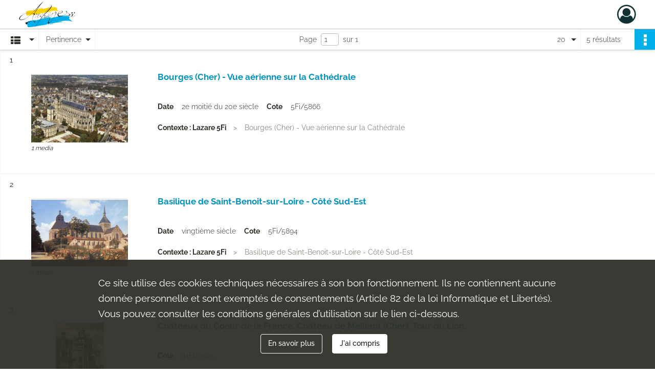

--- FILE ---
content_type: text/html; charset=UTF-8
request_url: https://archives.thionville.fr/search/results?target=controlledAccessAuthor&keyword=EDITIONS%20DU%20LYS&sort=relevance
body_size: 5990
content:
<!DOCTYPE html>
<html lang="fr">
    <head data-captcha="hcaptcha">
                    

    <!-- Matomo -->
    <script type="text/javascript">
        var _paq = _paq || [];

        /* This code come from https://www.cnil.fr/sites/default/files/typo/document/Configuration_piwik.pdf */
        _paq.push([function() {
            var self = this;
            function getOriginalVisitorCookieTimeout() {
                var now = new Date(),
                    nowTs = Math.round(now.getTime() / 1000),
                    visitorInfo = self.getVisitorInfo();
                var createTs = parseInt(visitorInfo[2]);
                var cookieTimeout = 33696000; // 13 mois en secondes
                return createTs + cookieTimeout - nowTs;
            }
            this.setVisitorCookieTimeout( getOriginalVisitorCookieTimeout() );
        }]);

        /* tracker methods like "setCustomDimension" should be called before "trackPageView" */
        _paq.push(['disableCookies']);
        _paq.push(['trackPageView']);
        _paq.push(['enableLinkTracking']);
        (function() {
            var u="https://thionville-matomo.naoned.fr/";
            _paq.push(['setTrackerUrl', u+'piwik.php']);
            _paq.push(['setSiteId', 2]);
            var d=document, g=d.createElement('script'), s=d.getElementsByTagName('script')[0];
            g.type='text/javascript'; g.async=true; g.defer=true; g.src=u+'piwik.js'; s.parentNode.insertBefore(g,s);
        })();
    </script>
    <!-- End Matomo Code -->

        
        <meta charset="utf-8">
        <title>    EDITIONS DU LYS - Recherche
</title>

        <meta name="twitter:card" content="summary" /><meta property="og:url" content="https://archives.thionville.fr/search/results?target=controlledAccessAuthor&amp;keyword=EDITIONS%20DU%20LYS&amp;sort=relevance" /><meta property="og:title" content="    EDITIONS DU LYS - Recherche
" />
        <meta name="viewport" content="user-scalable=no, initial-scale=1, maximum-scale=1, minimum-scale=1, width=device-width, height=device-height"/>
        <meta name="format-detection" content="telephone=no" />

        
                    <link rel="apple-touch-icon" sizes="180x180" href="/assets/src/application/Custom/assets/static/front/favicons/apple-touch-icon.dc3ceb3cdf70bf14771828108686e400.png">
<link rel="icon" type="image/png" sizes="32x32" href="/assets/src/application/Custom/assets/static/front/favicons/favicon-32x32.1b94ecf7c3f30c5ee5daa32405514c54.png">
<link rel="icon" type="image/png" sizes="16x16" href="/assets/src/application/Custom/assets/static/front/favicons/favicon-16x16.591336b4c804be669b27d12c314e158e.png">
<link rel="manifest" href="/assets/src/application/Custom/assets/static/front/favicons/site.webmanifest.92da0b25e36381c7ae3ce318d7bec4e0.json">
<link rel="mask-icon" href="/assets/src/application/Custom/assets/static/front/favicons/safari-pinned-tab.0cbda7c6b2d991e7940c4f5b4c0a9f1c.svg" color="#5bbad5">

<meta name="msapplication-TileColor" content="#da532c">
<meta name="theme-color" content="#ffffff">
        
        <link rel="stylesheet" type="text/css" href="/assets/assets/front/scss/common.2078f8e9f87b55b3fea0d642fa856af3.css" />
        <link rel="stylesheet" type="text/css" href="/assets/assets/fonts/index.62fb4e2c9e8a75391dff4f32a9058ffc.css">

            
    <link rel="stylesheet" type="text/css" href="/assets/assets/front/scss/affichage-liste.336b93bc24e683c0889ab3710e9fb9c9.css" />

        <link rel="stylesheet" type="text/css" href="/assets/src/application/Custom/assets/src/scss/index.1883776dd8f01024d9a00a0be0ab02a3.css" />
        <link rel="stylesheet" type="text/css" href="/assets/node_modules/@knight-lab/timelinejs/dist/css/timeline.1f24a26632f1a70a920eae94a02df2a0.css" />

    </head>
    <body id="display-results">

                    <header id="header" role="banner">
    <div class="institutional-banner-desktop">
        

    </div>
    <div id="main-header">
        <a id="logo" href="/" title="Aller à la page d&#039;accueil">
    <img class="logo-desktop" src="/assets/src/application/Custom/assets/static/front/img/icono-logo/logo-header.08db6b4e0ec82703554839c211db4f6e.svg" alt="Archives municipales de Thionville"/>

        
    <img class="logo-mobile" src="/assets/src/application/Custom/assets/static/front/img/icono-logo/logo-header.08db6b4e0ec82703554839c211db4f6e.svg" alt="Archives municipales de Thionville"/>

    <span class="sr-only">Archives municipales de Thionville</span>
</a>
            
<nav id="main-menu" role="navigation">
    </nav>
<nav id="burger-main-menu" class="left" role="navigation">
    </nav>
<nav id="user-profile" role="navigation">
    <ul>
                    <li class="user-profile submenu-container">
                            <a href="/user/login?targetRoute=front.search&amp;targetRouteParameters%5Btarget%5D=controlledAccessAuthor&amp;targetRouteParameters%5Bkeyword%5D=EDITIONS%20DU%20LYS&amp;targetRouteParameters%5Bsort%5D=relevance" class="user-profile-icon-container" title="Mon espace personnel">
                <i class="fa fa-user-circle-o" aria-hidden="true"></i>
            </a>
            <ul class="subnav">
                <li>
                    <a href="/user/login?targetRoute=front.search&amp;targetRouteParameters%5Btarget%5D=controlledAccessAuthor&amp;targetRouteParameters%5Bkeyword%5D=EDITIONS%20DU%20LYS&amp;targetRouteParameters%5Bsort%5D=relevance" title="Se connecter">Se connecter</a>
                </li>
                                    <li>
                        <a href="/register" title="S&#039;inscrire">S&#039;inscrire</a>
                    </li>
                            </ul>

                </li>
    
    </ul>
</nav>
<nav id="burger-user-profile" class="right" role="navigation">
    <label for="profile-sidebar" class="toggle">
                    <i class="fa fa-user-circle-o user-profile-icon " aria-hidden="true"></i>
    
    </label>
    <input type="checkbox" id="profile-sidebar" class="sidebartoggler">

    <div class="page-wrap">
        <div class="sidebar">
            <ul class="mainnav">
                                                <li>
                <a href="/user/login?targetRoute=front.search&amp;targetRouteParameters%5Btarget%5D=controlledAccessAuthor&amp;targetRouteParameters%5Bkeyword%5D=EDITIONS%20DU%20LYS&amp;targetRouteParameters%5Bsort%5D=relevance" title="Se connecter">Se connecter</a>
            </li>
                            <li>
                    <a href="/register" title="S&#039;inscrire">S&#039;inscrire</a>
                </li>
                        
            </ul>
        </div>
    </div>
</nav>


    </div>
</header>
        
        <div id="old-browsers" class="disclaimer">
    <div class="text">
        Ce portail est conçu pour être utilisé sur les navigateurs Chrome, Firefox, Safari et Edge. Pour une expérience optimale, nous vous invitons à utiliser l&#039;un de ces navigateurs.
    </div>
    <div class="buttons">
        <button type="button" class="btn btn-primary" id="old-browsers-accept">J&#039;ai compris</button>
    </div>
</div>

        <main role="main" id="page-top">

                                        
            
            
            
            
        <section class="facets no-print hidden">
                                        <form id="form-facets" method="GET">
            <input type="hidden" name="target" value="controlledAccessAuthor" />
                <input type="hidden" name="keyword" value="EDITIONS DU LYS" />
                <input type="hidden" name="sort" value="relevance" />
    
    <input type="hidden" name="mapBounds" value="" />
</form>
                    </section>
        <section class="navigation clearfix row">
            <div class="view-mode col-sm pl-0 pr-0">
                <ul class="clearfix">
    <li class="select select-viewmode clearfix">
        <p class="placeholder" title="Affichage">
            <i class="placeholder-icon fas fa-th-list" aria-hidden="true"></i>
            <span class="sr-only">Affichage</span>
        </p>
        <ul>
                            <li class="selected">
                    <a href="https://archives.thionville.fr/search/results?target=controlledAccessAuthor&amp;keyword=EDITIONS%20DU%20LYS&amp;sort=relevance&amp;mode=list" title="Affichage liste">
                        <i class="fas fa-th-list" aria-hidden="true"></i>
                        <span class="sr-only">Affichage liste</span>
                    </a>
                </li>
                            <li class="">
                    <a href="https://archives.thionville.fr/search/results?target=controlledAccessAuthor&amp;keyword=EDITIONS%20DU%20LYS&amp;sort=relevance&amp;mode=table" title="Affichage tableau">
                        <i class="fas fa-table" aria-hidden="true"></i>
                        <span class="sr-only">Affichage tableau</span>
                    </a>
                </li>
                            <li class="">
                    <a href="https://archives.thionville.fr/search/results?target=controlledAccessAuthor&amp;keyword=EDITIONS%20DU%20LYS&amp;sort=relevance&amp;mode=mosaic" title="Affichage mosaïque">
                        <i class="fas fa-th" aria-hidden="true"></i>
                        <span class="sr-only">Affichage mosaïque</span>
                    </a>
                </li>
                            <li class="">
                    <a href="https://archives.thionville.fr/search/results?target=controlledAccessAuthor&amp;keyword=EDITIONS%20DU%20LYS&amp;mode=chrono" title="Affichage frise chronologique">
                        <i class="nf nf-timeline" aria-hidden="true"></i>
                        <span class="sr-only">Affichage frise chronologique</span>
                    </a>
                </li>
                            <li class="">
                    <a href="https://archives.thionville.fr/search/results?target=controlledAccessAuthor&amp;keyword=EDITIONS%20DU%20LYS&amp;sort=relevance&amp;mode=map" title="Affichage carte">
                        <i class="nf nf-map" aria-hidden="true"></i>
                        <span class="sr-only">Affichage carte</span>
                    </a>
                </li>
                    </ul>
    </li>
</ul>

            </div>
            <div class="sort col-sm pl-0 pr-0">
                <ul class="clearfix">
    <li class="select select-sort clearfix">
        <p class="placeholder" title="Trier par pertinence">
            Pertinence
        </p>
        <ul>
                    <li class="">
                <a href="https://archives.thionville.fr/search/results?target=controlledAccessAuthor&amp;keyword=EDITIONS%20DU%20LYS&amp;sort=referencecode_asc" title="Trier par cote (A-Z)">Cote (A-Z)</a>
            </li>
                    <li class="">
                <a href="https://archives.thionville.fr/search/results?target=controlledAccessAuthor&amp;keyword=EDITIONS%20DU%20LYS&amp;sort=referencecode_dsc" title="Trier par cote (Z-A)">Cote (Z-A)</a>
            </li>
                    <li class="">
                <a href="https://archives.thionville.fr/search/results?target=controlledAccessAuthor&amp;keyword=EDITIONS%20DU%20LYS&amp;sort=date_asc" title="Trier par date (0-9)">Date (0-9)</a>
            </li>
                    <li class="">
                <a href="https://archives.thionville.fr/search/results?target=controlledAccessAuthor&amp;keyword=EDITIONS%20DU%20LYS&amp;sort=date_dsc" title="Trier par date (9-0)">Date (9-0)</a>
            </li>
                    <li class="selected">
                <a href="https://archives.thionville.fr/search/results?target=controlledAccessAuthor&amp;keyword=EDITIONS%20DU%20LYS&amp;sort=relevance" title="Trier par pertinence">Pertinence</a>
            </li>
                </ul>
    </li>
</ul>

            </div>
            <div class="pagination-row col-sm">
                                                                                                    <ul id="pagination" class="pagination-sm pagination" aria-current="page">
    

    <li id="page-content" class="page-content">
        <label for="current-page">Page</label>
        <input id="current-page" name="page" form="form-facets"
               type="number" value="1" min="1" max="1"/>
        sur 1</li>

    </ul>

            </div>
            <div class="result-page col-sm">
                <span class="result">
                                                                5 résultats

                                    </span>
                
<ul class="clearfix">
    <li class="select select-results-per-page clearfix">
      <p class="placeholder" title="20 résultats par page">
          20 <span class="label">résultats par page</span>
      </p>
      <ul>
                        <li class="selected">
                <a href="https://archives.thionville.fr/search/results?target=controlledAccessAuthor&amp;keyword=EDITIONS%20DU%20LYS&amp;sort=relevance"><span>20 résultats par page</span></a>
            </li>
                        <li class="">
                <a href="https://archives.thionville.fr/search/results?target=controlledAccessAuthor&amp;keyword=EDITIONS%20DU%20LYS&amp;sort=relevance&amp;resultsPerPage=40"><span>40 résultats par page</span></a>
            </li>
                        <li class="">
                <a href="https://archives.thionville.fr/search/results?target=controlledAccessAuthor&amp;keyword=EDITIONS%20DU%20LYS&amp;sort=relevance&amp;resultsPerPage=80"><span>80 résultats par page</span></a>
            </li>
                    </ul>
    </li>
</ul>


            </div>
            <div class="result-actionbar">
                    
<div
    id="actionbar"
            data-bookmark-url="/user/api/v1/bookmark/globalSearchResult"
        data-bookmark-data="{&quot;target&quot;:&quot;controlledAccessAuthor&quot;,&quot;keyword&quot;:&quot;EDITIONS DU LYS&quot;,&quot;sort&quot;:&quot;relevance&quot;}"
        data-bookmark-list-url="https://archives.thionville.fr/user/bookmarks"
        data-logged-in=""
        data-bookmarked=""
            data-social="1"     data-print="1"
    data-site-name="Archives municipales de Thionville"
    data-page-title="    EDITIONS DU LYS - Recherche
"
    data-share-mail-body="Bonjour,
Je vous recommande cette page :
https%3A%2F%2Farchives.thionville.fr%2Fsearch%2Fresults%3Ftarget%3DcontrolledAccessAuthor%26keyword%3DEDITIONS%2520DU%2520LYS%26sort%3Drelevance
Bonne consultation !
"
    ></div>


            </div>
        </section>
    
                            
<aside class="alert-container row">
</aside>
            
            <div class="container">
                <h1 hidden="true">Résultats de la recherche</h1>
<section id="list-container" class="active">
            <ol>        <li class="element-list">
            
<div class="img-element">
    <span><span class="sr-only">Résultat n°</span>1</span>        
    
            <div class="img image-thumbnail">
            <a href="/ark:/86531/sm0xgb7l5ptw/6573deb8-bf1d-42d3-83f9-9464a3ea296e" class="bloc-list-picture d-block" title="Visualiser le media" rel="noopener noreferrer" target="_blank">
                <img class="list-picture img-fluid" src="/images/6573deb8-bf1d-42d3-83f9-9464a3ea296e_search_result_thumbnail.jpg" alt="Bourges (Cher) - Vue aérienne sur la Cathédrale">
            </a>

                        <p class="info-list-picture">
                        1 media

        </p>
    
        </div>
    
</div>

<section class="content">
        <div class="intitup">
                <a
            href="https://archives.thionville.fr/ark:/86531/sm0xgb7l5ptw"
            title="Voir la notice complète : Bourges (Cher) - Vue aérienne sur la Cathédrale"
             rel="noopener noreferrer" target="_blank"
        >
            <h2>
                <span>Bourges (Cher) - Vue aérienne sur la Cathédrale</span>
            </h2>
        </a>
        
    <div class="date-cote content-part clearfix">
                    <div class="content-sub-part">
                <h3>Date</h3>
                <p><span>2e moitié du 20e siècle</span></p>
            </div>
                            <div  class="content-sub-part">
                <h3>Cote</h3>
                <p class="referenceCodes">5Fi/5866</p>
            </div>
            </div>

<ul class="context content-part clearfix">
            <li>
                    <div class="context-content">Contexte : Lazare 5Fi</div>
                </li>
        <li>                Bourges (Cher) - Vue aérienne sur la Cathédrale
            </li>
</ul>


    </div>
    </section>
                        <div class="record-actions">
    </div>
    
        </li>
                            <li class="element-list">
            
<div class="img-element">
    <span><span class="sr-only">Résultat n°</span>2</span>        
    
            <div class="img image-thumbnail">
            <a href="/ark:/86531/fdcwktghb7j0/a306f771-fc07-4020-8b5d-49d56196920b" class="bloc-list-picture d-block" title="Visualiser le media" rel="noopener noreferrer" target="_blank">
                <img class="list-picture img-fluid" src="/images/a306f771-fc07-4020-8b5d-49d56196920b_search_result_thumbnail.jpg" alt="Basilique de Saint-Benoit-sur-Loire - Côté Sud-Est">
            </a>

                        <p class="info-list-picture">
                        1 media

        </p>
    
        </div>
    
</div>

<section class="content">
        <div class="intitup">
                <a
            href="https://archives.thionville.fr/ark:/86531/fdcwktghb7j0"
            title="Voir la notice complète : Basilique de Saint-Benoit-sur-Loire - Côté Sud-Est"
             rel="noopener noreferrer" target="_blank"
        >
            <h2>
                <span>Basilique de Saint-Benoit-sur-Loire - Côté Sud-Est</span>
            </h2>
        </a>
        
    <div class="date-cote content-part clearfix">
                    <div class="content-sub-part">
                <h3>Date</h3>
                <p><span>vingtième siècle</span></p>
            </div>
                            <div  class="content-sub-part">
                <h3>Cote</h3>
                <p class="referenceCodes">5Fi/5894</p>
            </div>
            </div>

<ul class="context content-part clearfix">
            <li>
                    <div class="context-content">Contexte : Lazare 5Fi</div>
                </li>
        <li>                Basilique de Saint-Benoit-sur-Loire - Côté Sud-Est
            </li>
</ul>


    </div>
    </section>
                        <div class="record-actions">
    </div>
    
        </li>
                            <li class="element-list">
            
<div class="img-element">
    <span><span class="sr-only">Résultat n°</span>3</span>        
    
            <div class="img image-thumbnail">
            <a href="/ark:/86531/3lmc297rstv8/b4b4dd47-5cd4-44a9-a9f2-ec78bebef5a3" class="bloc-list-picture d-block" title="Visualiser le media" rel="noopener noreferrer" target="_blank">
                <img class="list-picture img-fluid" src="/images/b4b4dd47-5cd4-44a9-a9f2-ec78bebef5a3_search_result_thumbnail.jpg" alt="Châteaux du Coeur de la France. Château de Meillant (Cher). Tour du Lion.">
            </a>

                        <p class="info-list-picture">
                        1 media

        </p>
    
        </div>
    
</div>

<section class="content">
        <div class="intitup">
                <a
            href="https://archives.thionville.fr/ark:/86531/3lmc297rstv8"
            title="Voir la notice complète : Châteaux du Coeur de la France. Château de Meillant (Cher). Tour du Lion."
             rel="noopener noreferrer" target="_blank"
        >
            <h2>
                <span>Châteaux du Coeur de la France. Château de Meillant (Cher). Tour du Lion.</span>
            </h2>
        </a>
        
    <div class="date-cote content-part clearfix">
                            <div  class="content-sub-part">
                <h3>Cote</h3>
                <p class="referenceCodes">41Fi/3525</p>
            </div>
            </div>

<ul class="context content-part clearfix">
            <li>
                    <div class="context-content">Contexte : Lazare 41Fi</div>
                </li>
        <li>                Châteaux du Coeur de la France. Château de Meillant...
            </li>
</ul>


    </div>
    </section>
                        <div class="record-actions">
    </div>
    
        </li>
                            <li class="element-list">
            
<div class="img-element">
    <span><span class="sr-only">Résultat n°</span>4</span>        
    
            <div class="img image-thumbnail">
            <a href="/ark:/86531/qc6j5rpln2s1/e67ae2d1-ac0b-400c-a032-b5f86aa29513" class="bloc-list-picture d-block" title="Visualiser le media" rel="noopener noreferrer" target="_blank">
                <img class="list-picture img-fluid" src="/images/e67ae2d1-ac0b-400c-a032-b5f86aa29513_search_result_thumbnail.jpg" alt="ROYAT. Le Parc, Source Eugènie, Charade , Bd Vasquez.">
            </a>

                        <p class="info-list-picture">
                        1 media

        </p>
    
        </div>
    
</div>

<section class="content">
        <div class="intitup">
                <a
            href="https://archives.thionville.fr/ark:/86531/qc6j5rpln2s1"
            title="Voir la notice complète : ROYAT. Le Parc, Source Eugènie, Charade , Bd Vasquez."
             rel="noopener noreferrer" target="_blank"
        >
            <h2>
                <span>ROYAT. Le Parc, Source Eugènie, Charade , Bd Vasquez.</span>
            </h2>
        </a>
        
    <div class="date-cote content-part clearfix">
                    <div class="content-sub-part">
                <h3>Date</h3>
                <p><span>1980</span></p>
            </div>
                            <div  class="content-sub-part">
                <h3>Cote</h3>
                <p class="referenceCodes">41Fi/1019</p>
            </div>
            </div>

<ul class="context content-part clearfix">
            <li>
                    <div class="context-content">Contexte : Lazare 41Fi</div>
                </li>
        <li>                ROYAT. Le Parc, Source Eugènie, Charade , Bd Vasquez.
            </li>
</ul>


    </div>
    </section>
                        <div class="record-actions">
    </div>
    
        </li>
                            <li class="element-list">
            
<div class="img-element">
    <span><span class="sr-only">Résultat n°</span>5</span>        
    
            <div class="img image-thumbnail">
            <a href="/ark:/86531/b69wjls35h4r/71b5779f-8847-47f6-9e85-2a687bf93375" class="bloc-list-picture d-block" title="Visualiser le media" rel="noopener noreferrer" target="_blank">
                <img class="list-picture img-fluid" src="/images/71b5779f-8847-47f6-9e85-2a687bf93375_search_result_thumbnail.jpg" alt="CHATEL-GUYON - (Puy-de Dôme)">
            </a>

                        <p class="info-list-picture">
                        1 media

        </p>
    
        </div>
    
</div>

<section class="content">
        <div class="intitup">
                <a
            href="https://archives.thionville.fr/ark:/86531/b69wjls35h4r"
            title="Voir la notice complète : CHATEL-GUYON - (Puy-de Dôme)"
             rel="noopener noreferrer" target="_blank"
        >
            <h2>
                <span>CHATEL-GUYON - (Puy-de Dôme)</span>
            </h2>
        </a>
        
    <div class="date-cote content-part clearfix">
                    <div class="content-sub-part">
                <h3>Date</h3>
                <p><span>1960 - 1969</span></p>
            </div>
                            <div  class="content-sub-part">
                <h3>Cote</h3>
                <p class="referenceCodes">41Fi/1012</p>
            </div>
            </div>

<ul class="context content-part clearfix">
            <li>
                    <div class="context-content">Contexte : Lazare 41Fi</div>
                </li>
        <li>                CHATEL-GUYON - (Puy-de Dôme)
            </li>
</ul>


    </div>
    </section>
                        <div class="record-actions">
    </div>
    
        </li>
                    </ol>
            
            </section>
            </div>

        </main>

                        
    <footer id="footer" role="contentinfo">
                                
                                <div class="container default">
        <div class="row">
                            <div class="header-footer-col col-md-3 col-lg-3 header-footer-align-center">
                    
                    
        <img
        src="/assets/src/application/Custom/assets/static/front/img/icono-logo/logo-footer.f1b3f370b1409db21d96a9c802800503.svg"
                alt="Logo de la ville de Thionville"    />

                </div>
                            <div class="header-footer-col col-md-3 col-lg-3 header-footer-align-left">
                                            <span class="heading">Coordonnées</span>
                    
                    <div class="mt-0">
    <p class="mb-0">Ville de Thionville</p>
    <p class="mb-0">Archives municipales</p>
    <p class="mb-0">38 rue du Vieux Collège</p>
    <p class="mb-0">57100 Thionville</p>
</div>
<div class="mt-2">
    <i class="fa fa-phone" aria-label="Téléphone"></i> +33 3 82 53 35 36
</div>
<div class="mt-2">
    <a href="/page/contactez-nous" title="Contacter les archives municipales" target="_blank">Contacter les archives municipales</a>
</div>

                </div>
                            <div class="header-footer-col col-md-3 col-lg-3 header-footer-align-left">
                                            <span class="heading">Liens utiles / partenaires</span>
                    
                    <ul class="links">
            <li class="link
">
        <a href="https://www.thionville.fr"
         title="Site officiel de la Ville de Thionville"                      rel="noopener noreferrer"            target="_blank"
            >
                            Site de la ville de Thionville
            </a>
    </li>
            <li class="link
">
        <a href="http://shalmetz.canalblog.com"
         title="Site Les Cahiers Lorrains"                      rel="noopener noreferrer"            target="_blank"
            >
                            Les Cahiers Lorrains
            </a>
    </li>
            <li class="link
">
        <a href="https://www.cgy3f.fr"
         title="Site du Cercle généalogique des Trois Frontières"                      rel="noopener noreferrer"            target="_blank"
            >
                            Cercle généalogique des Trois Frontières
            </a>
    </li>
            <li class="link
">
        <a href="https://francearchives.gouv.fr"
         title="Site de FranceArchives - Portail national des Archives"                      rel="noopener noreferrer"            target="_blank"
            >
                            Portail national des Archives
            </a>
    </li>
            <li class="link
">
        <a href="http://www.archives57.com"
         title="Site des Archives départementales de la Moselle"                      rel="noopener noreferrer"            target="_blank"
            >
                            Archives départementales de la Moselle
            </a>
    </li>
            <li class="link
">
        <a href="https://limedia.fr"
         title="Site de la Bibliothèque numérique de référence - Limédia"                      rel="noopener noreferrer"            target="_blank"
            >
                            Bibliothèque numérique de référence - Limédia
            </a>
    </li>
    </ul>
                </div>
                    </div>
    </div>

                                                            <div class="container institutional">
        <div class="row">
                            <div class="header-footer-col col-md-12 col-lg-12 header-footer-align-center">
                    
                    <ul class="links">
            <li class="link
">
        <a href="/page/contactez-nous"
         title="Contact"             >
                            Contactez-nous
            </a>
    </li>
            <li class="link
">
        <a href="/page/accessibilite"
         title="Accessibilité"             >
                            Accessibilité
            </a>
    </li>
            <li class="link
">
        <a href="/page/conditions-generales-d-utilisation"
         title="Mentions légales"             >
                            Mentions légales
            </a>
    </li>
            <li class="link
">
        <a href="/page/conditions-generales-d-utilisation"
         title="Conditions Générales d&#039;Utilisation"             >
                            Conditions Générales d&#039;Utilisation
            </a>
    </li>
            <li class="link
">
        <a href="/page/conditions-generales-d-utilisation"
         title="Politique de confidentialité"             >
                            Politique de confidentialité
            </a>
    </li>
            <li class="link
">
        <a href="/page/credits"
         title="Crédits"             >
                            Crédits
            </a>
    </li>
    </ul>
                </div>
                    </div>
    </div>

                        </footer>
        
        <a href="#page-top" id="scrollup" class="no-print" title="Revenir en haut de la page">
            <i class="fa fa-angle-up" aria-hidden="true"></i>
            <span class="sr-only">Revenir en haut de la page</span>
        </a>

                                    <script src="/assets/common.921f689e6d3697160aa6.js"></script>
                            <script src="/assets/vendor.front.7fa5d3c541a5f1b59686.js"></script>
                            <script src="/assets/front.6bab8b30ac384c01eb59.js"></script>
                    
        <div id="rgpd-infos"
     class="disclaimer"
     >
    <div class="text">
        <p>
            Ce site utilise des <span lang="en">cookies</span> techniques nécessaires à son bon fonctionnement. Ils ne contiennent aucune donnée personnelle et sont exemptés de consentements (Article 82 de la loi Informatique et Libertés).
        </p>
        <p>
                            Vous pouvez consulter les conditions générales d’utilisation sur le lien ci-dessous.
                    </p>
    </div>
    <div class="buttons">
                                    <a href="/page/conditions-generales-d-utilisation" rel="noopener noreferrer" target="_blank" class="btn btn-secondary" title="En savoir plus sur les conditions générales d&#039;utilisation">
            En savoir plus
        </a>
        <button type="button" class="btn btn-primary" id="rgpd-infos-understand">J&#039;ai compris</button>
    </div>

</div>
        
    </body>
</html>


--- FILE ---
content_type: text/css
request_url: https://archives.thionville.fr/assets/assets/front/scss/affichage-liste.336b93bc24e683c0889ab3710e9fb9c9.css
body_size: 18770
content:
#display-results main #form-facets .custom-control-label:after,#display-results main #form-facets .custom-control-label:before{left:0}#display-results main .navigation{background-color:#fff;box-shadow:0 1px 3px 0 rgba(0,0,0,.25);color:#302f29;font-weight:300;height:40px;line-height:40px;position:relative;z-index:20}#display-results main .navigation.fixed{position:fixed;width:100%}#display-results main .navigation.fixed.with-facets{left:321px;width:calc(100% - 321px)}@media only screen and (max-width:650px){#display-results main .navigation.row{display:flex}#display-results main .navigation.active{left:0;-moz-transition:all .4s ease-in;-o-transition:all .4s ease-in;-webkit-transition:all .4s ease-in;transition:all .4s ease-in}}#display-results main .navigation:before{height:19px;width:1px}@media only screen and (max-width:650px){#display-results main .navigation:before{display:none}#display-results main .navigation ul{float:none}#display-results main .navigation ul.ul-select-tri{margin-top:57px}#display-results main .navigation ul.ul-select-tri.responsive-bottom{margin-bottom:195px}}#display-results main .navigation ul .select{border-right:1px solid #f1f0ef;cursor:pointer;float:left;position:relative}@media only screen and (max-width:1140px){#display-results main .navigation ul .select.select-results-per-page{display:none}}@media only screen and (max-width:650px){#display-results main .navigation ul .select{float:none;height:40px;line-height:40px;width:100%}}#display-results main .navigation ul .select:before{border:5px solid transparent;border-top-color:#302f29;content:"";height:0;pointer-events:none;position:absolute;right:8px;top:18px;width:0}@media only screen and (max-width:650px){#display-results main .navigation ul .select.select-results-per-page:before{top:28px}#display-results main .navigation ul .select.select-viewmode:before{display:none}#display-results main .navigation ul .select.select-viewmode .placeholder{color:#302f29;margin-left:0;padding:0;text-align:center;width:100%}}#display-results main .navigation ul .select:after{display:none}#display-results main .navigation ul .select.active:before{border-bottom-color:#302f29;border-top-color:transparent;top:12px}@media only screen and (max-width:650px){#display-results main .navigation ul .select.active:before{border-bottom-color:transparent;right:20px;top:23px}}#display-results main .navigation ul .select .placeholder{float:left;max-height:40px;overflow:hidden;padding:0 25px 0 15px;text-overflow:ellipsis;white-space:nowrap}@media only screen and (max-width:650px){#display-results main .navigation ul .select .placeholder span{display:none}}#display-results main .navigation ul .select i{display:inline-block;font-size:1.357em;margin-right:9px;margin-top:9px;padding-left:6px;vertical-align:sub}@media only screen and (max-width:650px){#display-results main .navigation ul .select i{font-size:1.8em;padding-left:10px}}@media print,screen and (min-width:650px){#display-results main .navigation ul .select i.fa-tri-down.fa-sort-desc:before{content:none}}#display-results main .navigation ul .select.select-results-per-page ul{top:41px}#display-results main .navigation ul .select ul{-webkit-box-shadow:0 1px 3px 0 rgba(0,0,0,.25);-moz-box-shadow:0 1px 3px 0 rgba(0,0,0,.25);box-shadow:0 1px 3px 0 rgba(0,0,0,.25);display:none;float:none;left:0;position:relative;position:absolute;top:41px;z-index:999}@media only screen and (max-width:650px){#display-results main .navigation ul .select ul i{font-size:1.5rem;margin:0 16px 0 5px;padding-left:0;padding-top:0;vertical-align:middle}}#display-results main .navigation ul .select ul.active{display:block}#display-results main .navigation ul .select ul li{background-color:#fff;display:-webkit-box;display:-webkit-flex;display:-moz-flex;display:-ms-flexbox;display:flex;height:31px;-webkit-box-pack:start;-ms-flex-pack:start;border:1px solid #bfbdb6;border-top:none;cursor:pointer;height:35px;-webkit-justify-content:flex-start;-moz-justify-content:flex-start;justify-content:flex-start;line-height:35px;padding-left:14px;padding-right:14px}#display-results main .navigation ul .select ul li a{color:#11100e;overflow:hidden;text-overflow:ellipsis;white-space:nowrap}@media only screen and (max-width:650px){#display-results main .navigation ul .select ul li{height:39px;line-height:39px;padding-left:20px;padding-right:20px}}#display-results main .navigation ul .select ul li:last-child{border-bottom:1px solid #bfbdb6}#display-results main .navigation ul .select ul li:last-child:focus,#display-results main .navigation ul .select ul li:last-child:hover{border-bottom:1px solid #00b0ea}#display-results main .navigation ul .select ul li:last-child.selected{border-bottom:1px solid #123232}#display-results main .navigation ul .select ul li:last-child:active{border-bottom:1px solid #00b0ea}#display-results main .navigation ul .select ul li:last-child:disabled{border-bottom:1px solid #f1f0ef}#display-results main .navigation ul .select ul li:focus,#display-results main .navigation ul .select ul li:hover{background-color:#00b0ea;border:1px solid #00b0ea;border-top:none}#display-results main .navigation ul .select ul li:focus a,#display-results main .navigation ul .select ul li:hover a{color:#11100e}#display-results main .navigation ul .select ul li.selected{background-color:#123232;border:1px solid #123232;border-top:none}#display-results main .navigation ul .select ul li.selected a{color:#fff}#display-results main .navigation ul .select ul li:active{background-color:#00b0ea;border:1px solid #00b0ea;border-top:none}#display-results main .navigation ul .select ul li:active a{color:#11100e}#display-results main .navigation ul .select ul li:disabled{background-color:#fff;border:1px solid #f1f0ef;border-top:none}#display-results main .navigation ul .select ul li:disabled a{color:#00b0ea}#display-results main .navigation ul .select ul li p{float:left;font-size:.857em;margin-left:16px}#display-results main .navigation ul .select ul li a{width:100%}#display-results main .navigation .view-mode.col-sm{flex-grow:0.15}@media only screen and (max-width:650px){#display-results main .navigation .view-mode.col-sm{height:40px;max-width:60px;width:60px}}#display-results main .navigation .view-mode ul,#display-results main .navigation .view-mode ul li.select .placeholder,#display-results main .navigation .view-mode ul li.select ul{width:75px}@media only screen and (max-width:1140px){#display-results main .navigation .sort.col-sm{flex-grow:0.7}}@media only screen and (max-width:650px){#display-results main .navigation .sort.col-sm{display:none}}#display-results main .navigation .sort ul,#display-results main .navigation .sort ul li.select .placeholder,#display-results main .navigation .sort ul li.select ul{width:110px}#display-results main .navigation .result-page{font-size:1em;height:40px;line-height:40px}@media only screen and (max-width:1140px){#display-results main .navigation .result-page{flex-grow:0.7}}@media only screen and (max-width:650px){#display-results main .navigation .result-page{display:none}}#display-results main .navigation .result-page ul{float:right;height:40px;line-height:40px;width:175px}@media only screen and (max-width:1400px){#display-results main .navigation .result-page ul{width:60px}}#display-results main .navigation .result-page ul ul{border:none;height:auto;width:175px}#display-results main .navigation .result-page ul ul span{float:none;margin:0;text-align:center}#display-results main .navigation .result-page .result{display:inline-block;float:right;margin-left:12px;margin-right:12px}@media only screen and (max-width:1024px){#display-results main .navigation .result-page .result{overflow:hidden;text-overflow:ellipsis;white-space:nowrap;width:95px}}#display-results main .navigation .result-page .select.active:before{top:12px}#display-results main .navigation .result-page .placeholder{width:175px}@media only screen and (max-width:1400px){#display-results main .navigation .result-page .placeholder{width:60px}}#display-results main .navigation .result-page .placeholder span.label{display:inline;float:none;margin:0;overflow:hidden;text-overflow:ellipsis;white-space:nowrap}@media only screen and (max-width:1400px){#display-results main .navigation .result-page .placeholder span.label{display:none}}@media only screen and (max-width:650px){#display-results main .navigation .result-actionbar{margin-left:20px}}#display-results main .navigation .result-actionbar .actionbar-container .actionbar-actions{position:absolute}#display-results main .facets{background:#f1f0ef;border-right:1px solid #fafafa;float:left;height:100%;overflow:hidden;width:320px}@media only screen and (max-width:991px){#display-results main .facets{display:none}}#display-results main .facets.hidden{box-shadow:0 1px 3px 0 rgba(0,0,0,.25);width:auto}#display-results main .facets.hidden .filter{padding-right:14px}#display-results main .facets.hidden #form-facets,#display-results main .facets.hidden .filter span{display:none}#display-results main .facets .filter{background-color:#123232;color:#fff;cursor:pointer;font-size:14px;font-weight:500;height:40px;line-height:40px;padding:0 6px;width:100%}#display-results main .facets .filter>i{font-size:1.4rem;margin:0 14px 0 8px}#display-results main .facets .filter span{float:right;font-size:1.4rem;margin-right:6px}#display-results main .facets .title{background-color:#fff;color:#302f29;font-size:14px;font-weight:700;height:40px;line-height:40px;padding:0 15px}#display-results main .facets div.facet{background-color:#f1f0ef;border-bottom:1px solid transparent;color:#5c5a54}#display-results main .facets div.show-less,#display-results main .facets div.show-more{padding:0 15px 15px}#display-results main .facets div.show-less div,#display-results main .facets div.show-more div{font-size:.88rem;padding-bottom:2px;padding-top:2px;width:100%}#display-results main .facets div.show-less{display:none}#display-results main .facets div.show-less .more-info{color:#8c8a83;font-size:.8rem;padding-bottom:10px}#display-results main .facets div.empty{color:#5c5a54;line-height:55px;padding:0 15px}#display-results main .facets ul{padding:15px}#display-results main .facets ul li.hidden{display:none}#display-results main .facets ul li div{height:26px;line-height:26px;overflow:hidden;text-overflow:ellipsis;white-space:nowrap}#display-results main .facets ul li div.term label{cursor:pointer;display:inline;padding-left:12px;position:static}#display-results main .facets ul li div.count{text-align:right}#display-results main .facets ul li ul{padding:0 0 0 45px}#display-results main .btn-return{align-items:center;background-color:#fff;box-shadow:0 1px 3px 0 rgba(0,0,0,.25);display:flex;height:47px;width:100%;z-index:30}#display-results main .btn-return a{color:#123232;font-weight:700}#display-results main .btn-return i{margin:0 14px 0 8px}@media only screen and (max-width:520px){#display-results main .btn-return #search-form-title{display:none}}#display-results main .container{border-left:1px solid #fafafa}@media only screen and (min-width:650px){#display-results main .container{width:auto}}#display-results main .container .more-result{margin-bottom:60px;margin-top:15px;text-align:center}#display-results main .container #list-container .content-list span.bold{font-weight:500}#display-results main .container #list-container .content-list span.italic{font-style:italic}#display-results main .container #list-container .content-list span.underline{text-decoration:underline}#display-results main .container #list-container .content-list span.super{font-size:.7em;vertical-align:super}#display-results main .container #list-container .content-list span.sub{font-size:.7em;vertical-align:sub}#display-results main.stickyHeader .container:not(.with-facets){clear:both}#display-no-results .search-content{height:unset}#display-no-results .container{padding:0}.container #list-container .no-result,.container .map-container .no-result{background:#fafafa;box-shadow:0 1px 3px 0 rgba(63,63,68,.15),0 0 0 1px rgba(63,63,68,.05);font-size:14px;font-weight:300;margin-bottom:20px;padding:15px;text-align:center}.container #list-container .no-result p,.container .map-container .no-result p{line-height:60px}.pagination-row{display:-webkit-box;display:-webkit-flex;display:-moz-flex;display:-ms-flexbox;display:flex;width:calc(100% - 575px);width:-moz-calc(100% - 575px);width:-webkit-calc(100% - 575px);-webkit-box-align:center;-ms-flex-align:center;-webkit-align-items:center;-moz-align-items:center;align-items:center;-webkit-flex-wrap:wrap;-moz-flex-wrap:wrap;-ms-flex-wrap:wrap;flex-wrap:wrap;-webkit-box-pack:center;-ms-flex-pack:center;flex-grow:0.9;height:40px;-webkit-justify-content:center;-moz-justify-content:center;justify-content:center;padding:0;position:relative;text-align:center;width:100%}@media only screen and (max-width:1200px){.pagination-row{flex-grow:1.1}}@media only screen and (max-width:991px){.pagination-row{flex-basis:0;flex-grow:1;max-width:100%}}#display-no-results .chrono-container #chrono-info,#display-no-results .chrono-container #map-info,#display-no-results .chrono-container .no-result,#display-no-results .map-container #chrono-info,#display-no-results .map-container #map-info,#display-no-results .map-container .no-result,#display-results .chrono-container #chrono-info,#display-results .chrono-container #map-info,#display-results .chrono-container .no-result,#display-results .map-container #chrono-info,#display-results .map-container #map-info,#display-results .map-container .no-result{display:none}#display-results .container #list-container .element-list .img-element{margin-right:60px;width:247px}@media only screen and (max-width:650px){#display-results .container #list-container .element-list .img-element{margin-right:0;width:100%}}#display-results .container #list-container .element-list .img-element i{font-size:.857em}#display-results .container #list-container .element-list .img-element span{display:inline-block;margin-left:18px}@media only screen and (max-width:650px){#display-results .container #list-container .element-list .img-element span{margin-left:-24px}}#display-results .container #list-container .element-list .img-element .img{background-color:#f1f0ef;height:135px;line-height:135px;margin-left:60px;margin-top:19px;text-align:center;width:189px}@media only screen and (max-width:650px){#display-results .container #list-container .element-list .img-element .img{margin-left:0;width:100%}}#display-results .container #list-container .element-list .img-element .img p{color:#302f29;font-size:.857em;font-style:italic;line-height:normal;margin-top:3px;text-align:left}#display-results .container #list-container .element-list .img-element .img a{height:135px;line-height:135px;overflow:hidden;text-align:center}#display-results .container #list-container .element-list .img-element .img a img{display:inline-block;margin:-1px auto 0;max-height:135px;max-width:100%;overflow:hidden;vertical-align:middle}@media only screen and (max-width:650px){#display-results .container #list-container .element-list .img-element .img a img{height:auto;width:auto}}#display-results .container #list-container .element-list .img-element .img i{color:#123232;font-size:4em;vertical-align:middle}#display-results .container #list-container .element-list .img-element .img i.no-media{color:#bfbdb6}#display-results .container #list-container .element-list .img-element .img i:hover:not(.no-media){color:#00b0ea}#display-results .container #list-container .element-list .content .intitup .qs{display:none;left:0;position:absolute;top:45px}#display-results .container #list-container .element-list .content .intitup:hover .qs{display:none}#display-results .container #list-container .element-list .content .intitup h2{color:#0092c2;font-size:1.214em;padding:20px 0 40px}#display-results .container #list-container .element-list .content .intitup h2:active,#display-results .container #list-container .element-list .content .intitup h2:focus,#display-results .container #list-container .element-list .content .intitup h2:hover{color:#007399}#display-results .container #list-container .element-list .content .intitup h2:disabled{color:#bfbdb6}@media only screen and (max-width:650px){#display-results .container #list-container .element-list .content .intitup h2{padding-top:45px}}#display-results .container #list-container .element-list .content .intitup .content-part{margin-bottom:25px}#display-results .container #list-container .element-list .content .intitup .content-part:last-child{margin-bottom:0}#display-results .container #list-container .element-list .content .intitup .content-part .context-content{color:#302f29;font-weight:700}#display-results .container #list-container .element-list .content .intitup h3{color:#302f29}#display-results .container #list-container .element-list .content .intitup h3,#display-results .container #list-container .element-list .content .intitup p{float:left;font-size:1em;line-height:1.2em;margin-right:12px}#display-results .container #list-container .element-list .content .intitup p{color:#5c5a54}#display-results .container #list-container .element-list .content .intitup p.referenceCodes{float:none}#display-results .container #list-container .element-list .content .intitup .date-cote p{font-size:1em}#display-results .container #list-container .element-list .content .intitup ul li{color:#8c8a83;float:left;line-height:1.2em;margin-right:35px;position:relative}#display-results .container #list-container .element-list .content .intitup ul li h4{color:#302f29}@media only screen and (max-width:650px){#display-results .container #list-container .element-list .content .intitup ul li{height:auto;margin-bottom:10px}}#display-results .container #list-container .element-list .content .intitup ul li:before{content:">";position:absolute;right:-20px;top:0}#display-results .container #list-container .element-list .content .intitup ul li:last-child:before{display:none}#display-results .container #list-container .element-list .content .intitup ul li h4{font-size:1em}#display-results main .container{padding-left:0;padding-right:0}@media only screen and (max-width:650px){#display-results main .container{padding-left:35px;padding-right:35px}}#display-results main .container #list-container{display:none}#display-results main .container #list-container.active{display:block}#display-results main .container #list-container .element-list{display:-webkit-box;display:-webkit-flex;display:-moz-flex;display:-ms-flexbox;display:flex;position:relative;-webkit-box-pack:start;-ms-flex-pack:start;border-bottom:1px solid #f1f0ef;-webkit-justify-content:flex-start;-moz-justify-content:flex-start;justify-content:flex-start;padding:13px 0 60px;page-break-inside:avoid}#display-results main .container #list-container .element-list .record-actions{position:absolute;right:0;top:0}#display-results main .container #list-container .element-list:last-child{border-bottom:0}@media only screen and (max-width:650px){#display-results main .container #list-container .element-list{display:block}#display-results main .container #list-container .element-list .record-actions{right:-35px}}#display-results main .container #list-container .element-list .content{margin-right:60px;position:relative;width:calc(100% - 322px);width:-moz-calc(100% - 322px);width:-webkit-calc(100% - 322px)}@media only screen and (max-width:650px){#display-results main .container #list-container .element-list .content{margin-right:unset;width:100%}}#display-results main .container #list-container .element-list .content .intitup{margin-top:10px}#display-results main .container #list-container .element-list .content .intitup .date-cote .content-sub-part{display:inline}#display-results main .container #list-container .element-list .content .intitup .date-cote .content-sub-part h3,#display-results main .container #list-container .element-list .content .intitup .date-cote .content-sub-part p{display:inline;float:unset}#display-results main .container #list-container .element-list .content .intitup.collapsed:hover .qs{display:block}#display-results main .container #list-container .element-list .content .intitup.collapsed ul li h4:after{content:"+";left:-36px}
/*# sourceMappingURL=[data-uri] */